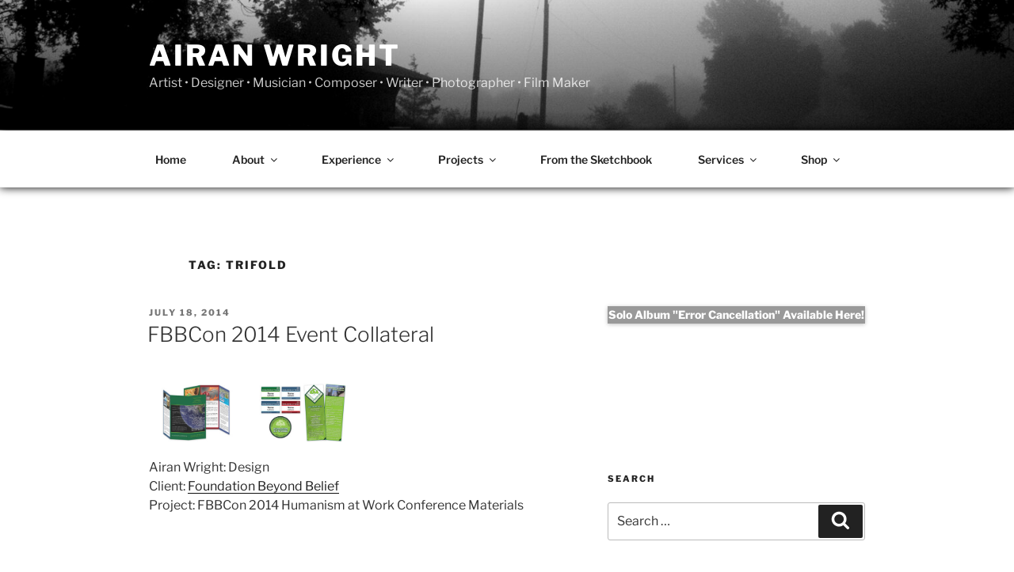

--- FILE ---
content_type: text/css
request_url: https://airanwright.com/wp-content/plugins/responsive-lightbox/css/gallery-basicmasonry.css?ver=2.6.1
body_size: 263
content:
.rl-basicmasonry-gallery{position:relative;z-index:2;display:block;margin:0 auto}.rl-basicmasonry-gallery a{border:none;outline:none}.rl-basicmasonry-gallery .rl-gallery-item img{display:block;max-width:100%!important;margin:0!important;height:auto}.rl-grid-hidden{position:fixed!important;z-index:1;top:0;left:0;width:100%;pointer-events:none;filter:"alpha(opacity=0)";opacity:0}.rl-grid-sizer{margin-bottom:0!important}.js .rl-grid-loading:before,.js .rl-grid-loading:after{content:"";z-index:1000}.js .rl-grid-loading .rl-gallery-item{visibility:hidden}.js .rl-grid-loading:before{position:absolute;top:0;left:0;width:100%;height:100%;min-height:100%}.js .rl-grid-loading:after{position:absolute;top:calc(25vh - 15px);left:50%;width:30px;height:30px;margin:0 0 0 -15px;border:4px solid #fff;border-bottom-color:#ccc;border-radius:50%;animation:animLoader .8s linear forwards infinite}.js .rl-gallery-item{visibility:visible}.rl-grid-deco{position:absolute;top:0;left:0;pointer-events:none}.rl-grid-deco path{fill:none;stroke:#0003;stroke-width:1px}.rl-grid-reveal{position:absolute;z-index:50;top:0;left:0;width:100%;height:100%;pointer-events:none;filter:"alpha(opacity=0)";opacity:0;background-color:#0003}
